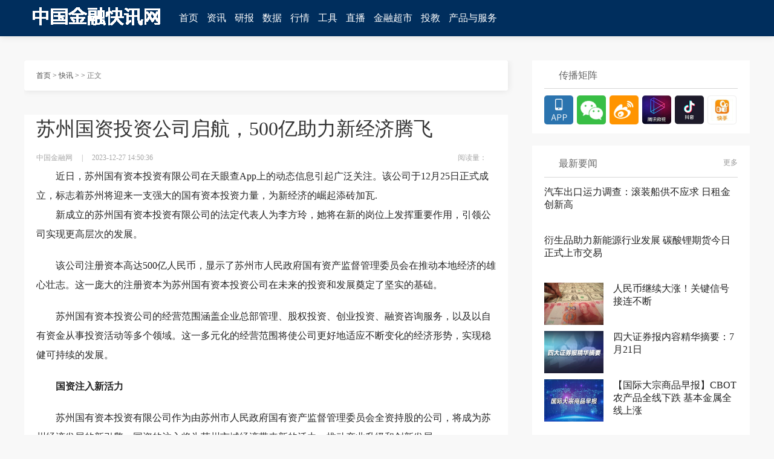

--- FILE ---
content_type: text/html
request_url: http://www.cngoldzone.com/knews/2023/1227/2069.html
body_size: 4592
content:
<!DOCTYPE html PUBLIC "-//W3C//DTD XHTML 1.0 Transitional//EN" "http://www.w3.org/TR/xhtml1/DTD/xhtml1-transitional.dtd">
<html xmlns="http://www.w3.org/1999/xhtml">
<head>
<meta http-equiv="Content-Type" content="text/html; charset=utf-8" />
<meta http-equiv="X-UA-Compatible" content="IE=7" />
<title>苏州国资投资公司启航，500亿助力新经济腾飞 - 快讯 - 中国金融快讯网</title>
<meta name="keywords" content="中国金融快讯网">
<meta name="description" content="　　近日，苏州国有资本投资有限公司在天眼查App上的动态信息引起广泛关注。该公司于12月25日正式成立，标志着苏州将迎来一支强大的国有资...">
<link rel="stylesheet" href="http://cngoldzone.com/statics/css/component.css" />
<link rel="stylesheet" href="http://cngoldzone.com/statics/css/detail.css" />
<link rel="stylesheet" href="http://cngoldzone.com/statics/css/jquery-modal/jquery.modal.min.css" />
<link rel="stylesheet" href="http://cngoldzone.com/statics/css/jquery-toast/jquery.toast.min.css" />
</head>
<body>
<div class="m-head-place">
</div>
<div class="m-head">
	<div class="m-head-wrap">
		<div class="ui-head">
			<div class="ui-head-logo">
				<a href="#"><img class="ui-cnfin-logo" src="http://cngoldzone.com/head_logo.png"></a>
			</div>
			<div class="ui-head-nav">
				<a href="#" data-channelnav="index" class="sensorsNav" data-senorscnl="1" data-senorsname="首页">首页</a>
				<a href="javascript:;" class="js-zx-hover" data-channel="zx" data-channelnav="zx">资讯</a>
				<a href="#" class="sensorsNav" data-senorscnl="1" data-senorsname="研报" data-channel="yb" data-channelnav="yb">研报</a>
				<a href="javascript:;" class="js-zx-hover" data-channel="sj" data-channelnav="sj">数据</a>
				<a href="javascript:;" class="js-zx-hover" data-channel="hq" data-channelnav="hq">行情</a>
				<a href="javascript:;" class="js-zx-hover" data-channel="fxgj" data-channelnav="fxgj">工具</a>
				<a href="#" class="js-zx-hover sensorsNav" data-senorscnl="1" data-senorsname="直播" data-channel="zb" data-channelnav="zb">直播</a>
				<a href="#" class="js-zx-hover sensorsNav" data-senorscnl="1" data-senorsname="金融超市" data-channel="jrcs" data-channelnav="jrcs">金融超市</a>
				<a href="#" class="js-zx-hover sensorsNav" data-senorscnl="1" data-senorsname="投教" data-channel="tj" data-channelnav="tj" target="_blank">投教</a>
				<a href="javascript:;" class="js-zx-hover" data-channel="cpfw" data-channelnav="cpfw">产品与服务</a>
			</div>
		</div>
	</div>

</div>

<div class="main">
<div class="detail_left">
    <div class="crumbs"> 
    <a href="http://cngoldzone.com/" target="_blank">首页</a><span> > </span> 
  <span class="js-sensors-chlname"><a href="http://www.cngoldzone.com/knews/">快讯</a> > </span>
<span> > </span>正文

    <div class="detail_subscribe" style="display:none;">
        <ul>
            <li class="cur"><i></i>已订阅</li>
            <li><i></i>订阅</li>
        </ul>
    </div>
    </div>
    <!--正文 S-->
    <div class="xhcj_content">
      <!--点赞收藏使用-->
<input type="hidden" value="2" class="js-tableid">
  <h1>苏州国资投资公司启航，500亿助力新经济腾飞</h1>
        <div class="xhcj_detail_time">
            <span>中国金融网</span><em>|</em><span>2023-12-27 14:50:36</span>    
            <div class="detail_tit_share clearFix">
            <div id="soshid"></div>
            <div class="datasetconfig" data-title="苏州国资投资公司启航，500亿助力新经济腾飞" data-sites="weixin,weibo"></div>
            <script>
                  sosh('.datasetconfig', {
                    sites: ['weixin,', 'weibo']
                  })
                </script>
            </div>
<div class="ui-pv-cont js-pv-cont">阅读量： <span></span></div>
        </div>
                <div class="xhcj_detail_main">　　近日，苏州国有资本投资有限公司在天眼查App上的动态信息引起广泛关注。该公司于12月25日正式成立，标志着苏州将迎来一支强大的国有资本投资力量，为新经济的崛起添砖加瓦.
<p>　　新成立的苏州国有资本投资有限公司的法定代表人为李方玲，她将在新的岗位上发挥重要作用，引领公司实现更高层次的发展。</p>
<p>　　该公司注册资本高达500亿人民币，显示了苏州市人民政府国有资产监督管理委员会在推动本地经济的雄心壮志。这一庞大的注册资本为苏州国有资本投资公司在未来的投资和发展奠定了坚实的基础。</p>
<p>　　苏州国有资本投资公司的经营范围涵盖企业总部管理、股权投资、创业投资、融资咨询服务，以及以自有资金从事投资活动等多个领域。这一多元化的经营范围将使公司更好地适应不断变化的经济形势，实现稳健可持续的发展。</p>
<p><strong>　　国资注入新活力</strong></p>
<p>　　苏州国有资本投资有限公司作为由苏州市人民政府国有资产监督管理委员会全资持股的公司，将成为苏州经济发展的新引擎。国资的注入将为苏州市域经济带来新的活力，推动产业升级和创新发展。</p>
<p><strong>　　支持新经济产业链</strong></p>
<p>　　该公司的成立将有助于支持新经济产业链的构建，推动科技创新和绿色发展。在当前经济结构转型的大背景下，苏州国有资本投资公司将发挥投资引导作用，为新兴产业和科技创新提供资金支持。</p>
<p>　　<strong>深度参与全球经济竞争</strong></p>
<p>　　苏州国有资本投资有限公司的设立意味着苏州将更深度地参与全球经济竞争。在国际化的趋势下，该公司将有望成为苏州企业走向国际市场的桥梁，推动本地经济更高水平的对外开放。</p>
<p><strong>　　苏州国有资本投资公司助力苏州经济腾飞</strong></p>
<p>　　苏州国有资本投资有限公司的成立是苏州经济发展的崭新篇章。注册资本的雄厚、经营范围的多元，将使其在未来发挥更为重要的角色。苏州国有资本投资公司的崛起将成为苏州经济腾飞的坚强支撑，为新时代苏州的繁荣发展贡献力量。</p>
            <div class="ui-share-wrap"><div class="xhcj_bottom_share">
                <div id="soshid"></div>
            <div class="datasetconfig" data-title="苏州国资投资公司启航，500亿助力新经济腾飞" data-sites="weixin,weibo"></div>
            <script>
                  sosh('.datasetconfig', {
                    sites: ['weixin,', 'weibo']
                  })
                </script>
            </div></div>
        </div>
    </div>
  <style>
.ui-detail-ads{ width:600px; height:300px; background-color:#fff; padding:0 100px 30px;}
</style>

<style type="text/css">
.xhcj_detail_main p[style*="center"],
.xhcj_detail_main table p {text-indent: 0 !important; margin-top: -0.5em;}
</style>
<!--处理图片 E-->
</div>
<div class="xhcj_right">

      <div class="adv-matrix">
<div class="xhcj_yc_title news-title commont-zbjz"><i></i>传播矩阵</div>
    <div class="matrix">
        <a href="javascript:;" class="js-right-cmjz shortcurNav fixed_app">
            <div class="right-wx-code hide"><img src="#" width="80" height="80"></div>
        </a>
        <a href="javascript:;" class="js-right-cmjz shortcurNav fixed_weixin">
            <div class="right-wx-code hide"><img src="#" width="80" height="80"></div>
        </a>
        <a href="#" target="_blank" class="shortcurNav fixed_weibo"></a>
        <a href="#" target="_blank" class="shortcurNav fixed_tengxun"></a>
        <a href="#" target="_blank" class="shortcurNav fixed_douyin"></a>
        <a href="#" target="_blank" class="shortcurNav fixed_kuaishou nomgr"></a>
    </div>
</div> 
      <div class="xhcj_news">
        <div class="xhcj_yc_title news-title"><i></i>最新要闻<a href="#" target="_blank">更多</a></div>
        <ul class="news_list">
          <li>
<a class="news-title" href="#" target="_blank">汽车出口运力调查：滚装船供不应求 日租金创新高</a>
<li>
<a class="news-title" href="#" target="_blank">衍生品助力新能源行业发展 碳酸锂期货今日正式上市交易 </a>
<li>
<a class="news_img" href="#" target="_blank"><img src="/upload/1.jpg"></a>
<a class="news_title" href="#" target="_blank">人民币继续大涨！关键信号接连不断</a>
</li>
<li>
<a class="news_img" href="#" target="_blank"><img src="/upload/2.jpg"></a>
<a class="news_title" href="#" target="_blank">四大证券报内容精华摘要：7月21日</a>
</li>
<li>
<a class="news_img" href="#" target="_blank"><img src="/upload/3.jpg"></a>
<a class="news_title" href="#" target="_blank">【国际大宗商品早报】CBOT农产品全线下跌 基本金属全线上涨</a>
</li>
        </ul>
      </div> 

      <div class="xhcj_news">
        <div class="xhcj_yc_title news-title"><i></i>热点专题<a href="#" target="_blank">更多</a></div>
        <ul class="hot_list">
          <li>
    <a class="hot-img" href="#" target="_blank"><img style="width:151px; height:100px;" src="/upload/4.jpg"></a>
    <a class="hot-title" href="#" target="_blank">中国汽车T10特别峰会</a>
</li>
<li>
    <a class="hot-img" href="#" target="_blank"><img style="width:151px; height:100px;" src="/upload/5.jpg"></a>
    <a class="hot-title" href="#" target="_blank">2023全球人工智能产品应用博览会</a>
</li>
<li>
    <a class="hot-img" href="#" target="_blank"><img style="width:151px; height:100px;" src="/upload/6.jpg"></a>
    <a class="hot-title" href="#" target="_blank">聚信心 向未来——第二届上市公司可持续发展官高峰论坛暨年度最佳奖项评选活动</a>
</li>

        </ul>
      </div>
    </div>
 <div>
 </div> 
</div>
<div class="xhzs-bottom">
    <div class="xhzs-footer">
      <p>
        <a href="#" target="_blank">中国金融快讯网官网</a>
        <a href="#" target="_blank">公司介绍</a>
        <a href="#" target="_blank">产品服务</a>
        <a href="#" target="_blank">联系我们</a>
        <a href="#" target="_blank">广告招商</a>
        <a href="#" target="_blank">版权声明</a>
        <a href="#" target="_blank">合作伙伴</a>
      </p>
      <div class="xhzs-footer-con">
        <div class="xhzs-footer-con-l">
          <h3>传媒矩阵</h3>
       <div class="xhzs-link">
          <ul>
            <li class="ui-cmjz-wx">
                <a href="javascript:;">中国金融快讯网App</a>
            </li>
            <li class="ui-cmjz-wx">
                <a href="javascript:;">微信</a>
            </li>
            <li><a href="#" target="_blank">微博</a></li>
            <li><a href="#" target="_blank">腾讯微视</a></li>
            <li><a href="#" target="_blank">抖音</a></li>
            <li><a href="#" target="_blank">快手</a></li>
            <li><a href="#" target="_blank">更多</a></li>
         </ul>
        </div>
        </div>
        <div class="xhzs-footer-con-r">
          <h3>友情链接</h3>
          <div class="xhzs-link">
            <a href="http://www.pbc.gov.cn/" target="_blank">中国人民银行</a>
            <a href="http://www.csrc.gov.cn/pub/newsite/" target="_blank">中国证监会</a>
            <a href="http://www.cbirc.gov.cn/cn/view/pages/index/index.html" target="_blank">中国银保监会</a>
            <a href="http://www.sse.com.cn/" target="_blank">上交所</a>
            <a href="http://www.szse.cn/" target="_blank">深交所</a>
            <!--<a href="http://www.chinaforex.com.cn/" target="_blank">中国外汇网</a>-->
            <a href="//www.imsilkroad.com/" target="_blank">新华丝路</a>
            <a href="//www.credit100.com/" target="_blank">新华信用</a>
            <a href="http://www.news.cn" target="_blank">新华网</a>
            <a href="//www.cankaoxiaoxi.com/" target="_blank">参考消息</a>
            <a href="https://www.shpgx.com/html/index.html" target="_blank">上海石油天然气交易中心</a>
            <a href="http://www.cs.com.cn/" target="_blank">中证报</a>
            <a href="https://www.cnstock.com/" target="_blank">上证报</a>
            <a href="http://jjckb.xinhuanet.com/" target="_blank">经参</a>
            <a href="http://www.banyuetan.org/" target="_blank">半月谈</a>
            <a href="http://lw.xinhuanet.com/index.htm" target="_blank">瞭望</a>
            <a href="http://www.xinhuanet.com/globe/globe.htm" target="_blank">环球</a>
            <a href="http://mrdx.xinhuanet.com/" target="_blank">每日电讯</a>
            <a href="http://www.xhtobacco.com/xinhua.do" target="_blank">新华烟草</a>
            <a href="http://www.cfbond.com/" target="_blank">中国财富网</a>
            <a href="https://www.creditchina.gov.cn/" target="_blank">信用中国网</a>
            <a href="http://www.ljzfin.com/" target="_blank">陆家嘴金融网</a>
          </div>
        </div>
      </div>
      <div class="xhzs-supervise">
        <div class="xhzs-supervise-img">
          <img src="/upload/baojing.png">
          <a href="http://www.bjjubao.org.cn/" target="_blank"><img src="/upload/hlw.png"></a>
          <a href="https://www.12377.cn/" target="_blank"><img src="/upload/wxb.png"></a>
        </div>
      </div>
      <div class="xhzs-footerBot">
      </div>
      <p class="xhzs-copy">中国金融快讯网 版权所有 Copyright © 2010 - 2023 http://cngoldzone.com All Rights Reserved.  未经授权 不得转载</p>
    </div>
  </div>
<!--footer E-->
</body>
</html>


--- FILE ---
content_type: text/css
request_url: http://cngoldzone.com/statics/css/component.css
body_size: 8736
content:
@charset "utf-8";

html,
body {
  width: 100%;
  height: 100%;
  font-family: "å¾®è½¯é›…é»‘";
}

input {
  outline: none;
}
body {
  background: #f8f8f8;
}
html,
body {
  margin: 0;
  padding: 0;
  list-style: none;
}

img {
  border: 0;
}

table {
  border-collapse: 0;
}

.clearb:after {
  display: block;
  font-size: 0;
  content: " ";
  clear: both;
  height: 0;
}

i {
  font-style: normal;
}

.clearb {
  zoom: 1;
}

.clear {
  clear: both;
}

a {
  outline: 0;
  color: #222;
}

a:focus {
  outline: none;
}

a:link {
  text-decoration: none;
}

a:visited {
  text-decoration: none;
}

a:hover {
  text-decoration: none;
  color: #cda949 !important;
}

a:active {
  text-decoration: none;
}

a em {
  font-style: normal;
}

.hide {
  display: none;
}

td {
  overflow: hidden;
}

.fl {
  float: left;
}

.fr {
  float: right;
}

.no_text {
  text-indent: -9999em;
}

img,
input,
select,
label {
  vertical-align: middle;
}

form,
input,
select {
  margin: 0;
  padding: 0;
}

html,
body,
h1,
h2,
h3,
h4,
h5,
h6,
hr,
p,
blockquote,
dl,
dt,
dd,
ul,
ol,
li,
pre,
form,
fieldset,
legend,
button,
input,
select,
textarea,
th,
td {
  list-style: none outside none;
  margin: 0;
  padding: 0;
}

/*åº•éƒ¨ S*/
.xhzs-bottom {
  width: 100%;
  height: 356px;
  background: #002e5d;
  margin-top: 100px;
  padding: 22px 0 30px 0;
}
.xhzs-bottom .xhzs-footer {
  width: 1200px;
  margin: 0 auto;
}
.xhzs-bottom .xhzs-footer p {
  text-align: center;
  color: #fff;
  font-size: 12px;
}
.xhzs-bottom .xhzs-footer p a {
  font-size: 14px;
  font-weight: 400;
  color: #ffffff;
  line-height: 20px;
  margin: 0 28px;
}
.xhzs-footerBot {
  text-align: center;
  font-size: 12px;
  font-weight: 400;
  color: #fff;
  line-height: 20px;
  margin-bottom: 15px;
  opacity: 0.49;
  position: relative;
}
.xhzs-footerBot i {
  display: block;
  width: 18px;
  height: 20px;
  background: url(../image/biaohui.png) no-repeat;
  position: absolute;
  top: 0;
  left: 99px;
}
.xhzs-footerBot span {
  margin: 0 9px;
}
.xhzs-footerBot span a {
  text-align: center;
  font-size: 12px;
  font-weight: 400;
  color: #fff;
  line-height: 17px;
  margin-bottom: 15px;
}
.xhzs-footer-con {
  width: 100%;
  overflow: hidden;
  margin-top: 46px;
}
.footer-logo {
  width: 100px;
  float: left;
  margin-left: 40px;
  text-align: center;
  margin-right: 28px;
  margin-top: 28px;
}
.footer-logo img {
  width: 80px;
  height: 80px;
}
.footer-logo p {
  margin-top: 11px;
  font-size: 14px;
  font-weight: 400;
  color: #fff;
  line-height: 20px;
}
.xhzs-footer-con-l {
  float: left;
  width: 360px;
}
.xhzs-footer-con-l h3 {
  font-size: 12px;
  font-weight: 400;
  color: #fff;
  line-height: 17px;
  margin-bottom: 18px;
}
.xhzs-footer-con-l li {
  float: left;
  width: auto;
  margin-right: 9px;
}
.xhzs-footer-con-r {
  float: right;
  margin-right: 21px;
  width: 591px;
}
.xhzs-footer-con-r h3 {
  font-size: 12px;
  font-weight: 400;
  color: #fff;
  line-height: 17px;
  margin-bottom: 18px;
}
.xhzs-link a {
  font-size: 12px;
  font-weight: 400;
  color: #fff;
  line-height: 20px;
  opacity: 0.74;
  margin-right: 8px;
  white-space: nowrap;
}
.xhzs-copy {
  opacity: 0.75;
}
.xhzs-link {
  margin-top: -6px;
}
.xhzs-supervise {
  width: 790px;
  margin: 0 auto 43px;
  overflow: hidden;
}
.xhzs-supervise-img {
  float: left;
}
.xhzs-supervise img {
  margin-right: 37px;
}
.xhzs-supervise-info {
  float: right;
}
.xhzs-supervise-info p {
  text-align: left !important;
  font-size: 12px;
  font-weight: 400;
  color: #fff;
  line-height: 16px;
  margin-top: 7px;
}

/*æ­£åœ¨ç›´æ’­ S*/
.xhcj_right {
  width: 360px;
  float: right;
}
.xhcj_zhibo {
  width: 320px;
  height: auto;
  padding: 20px;
  background: #fff;
}
.xhcj_yc_title i {
  width: 16px;
  height: 16px;
  display: block;
  background: url(../image/zhibo.png) no-repeat;
  float: left;
  margin-right: 8px;
  margin-top: 3px;
}
.xhcj_zhibo .video_box .video_box_img {
  width: 320px;
  height: 176px;
  border-radius: 8px;
  position: relative;
}
.xhcj_zhibo .video_box .video_box_img .icon_play {
  position: absolute;
  width: 35px;
  height: 35px;
  display: block;
  background: url(../image/play.png) no-repeat;
  top: 71px;
  left: 143px;
}
.xhcj_zhibo .video_box .video_box_img img {
  border-radius: 8px;
  width: 100%;
  height: 100%;
}
.xhcj_zhibo .video_box_title {
  font-weight: bold;
  color: #333333;
  margin-top: 15px;
  margin-bottom: 11px;
}
.xhcj_zhibo .video_box_title a {
  line-height: 24px;
  font-size: 16px;
}
.xhcj_zhibo .video_box_summary {
  font-size: 14px;
  font-weight: bold;
  color: #999999;
  line-height: 22px;
}
/*æ­£åœ¨ç›´æ’­ E*/
.xhcj_yc_title {
  font-size: 16px;
  font-weight: 500;
  color: #666666;
  margin-bottom: 11px;
}
.xhcj_yc_title a {
  font-size: 12px;
  color: #999;
  float: right;
}
/*æ–°åŽæŒ‡æ•°åˆ†ç±» S*/
.xhcj_xhzs_fenlei {
  width: 360px;
  height: 120px;
  background: url(../image/youce_xhzs_bg.png) no-repeat;
  margin: 40px 0;
}
.xhcj_xhzs_fenlei ul li {
  float: left;
  line-height: 32px;
  width: 68px;
  font-weight: bold;
  margin-top: 27px;
  position: relative;
  margin-left: 21px;
}
.xhcj_xhzs_fenlei ul li a {
  font-size: 24px;
  font-family: "å¾®è½¯é›…é»‘";
  color: #fff;
  display: block;
  width: 100%;
  height: 100%;
}
.xhcj_xhzs_fenlei ul li a:hover {
  color: #cda949 !important;
}
.xhcj_xhzs_fenlei ul li em {
  font-style: normal;
  font-size: 24px;
  height: 58px;
  width: 1px;
  background: #fff;
  display: block;
  float: right;
  opacity: 0.25;
  position: absolute;
  right: 0;
  top: 8px;
}
/*æ–°åŽæŒ‡æ•°åˆ†ç±» E*/
/*çƒ­ç‚¹ä¸“é¢˜ S*/
.xhcj_rdzt {
  width: 320px;
  height: 351px;
  background: #fff;
  padding: 20px;
  margin-bottom: 40px;
  margin-top: 40px;
}
.xhcj_rdzt .xhcj_yc_title i {
  background: url(../image/zhuanti.png) no-repeat;
}
.xhcj_rdzt ul {
  padding-top: 20px;
  border-top: 1px solid #d8d8d8;
  overflow: hidden;
}
.xhcj_rdzt ul li {
  width: 100%;
  height: 100px;
}
.xhcj_rdzt ul li.hot {
  background: #f8f8f8;
}
.xhcj_rdzt ul li .rdzt_img {
  width: 160px;
  height: 100px;
  float: left;
  margin-right: 10px;
  overflow: hidden;
}
.xhcj_rdzt ul li .rdzt_img img {
  width: 100%;
  height: 100%;
  transition: all 1s ease 0s;
}
.xhcj_rdzt ul li .rdzt_img:hover img {
  transform: scale(1.1);
  -webkit-transform: scale(1.1);
  width: 100%;
  vertical-align: top;
  transition: 1s;
  -moz-transition: 1s;
  -webkit-transition: 1s;
  -o-transition: 1s;
  opacity: 1;
}
.xhcj_rdzt ul li h3 {
  font-size: 16px;
  font-weight: 400;
  color: #666666;
  line-height: 22px;
  margin-top: 10px;
  float: left;
  width: 140px;
}
.xhcj_rdzt ul li h3:hover {
  color: #cda949 !important;
}
/*çƒ­ç‚¹ä¸“é¢˜ E*/
.ad {
  margin-bottom: 40px;
}
/*åˆ†æžå·¥å…· S*/
.xhcj_fxgj {
  margin: 40px 0;
  overflow: hidden;
  width: 360px;
  background: url(../image/fxgj_bg.png) no-repeat;
  background-size: cover;
}
.xhcj_fxgj ul li {
  margin: 0 40px;
  width: 280px;
  height: 84px;
  float: left;
  line-height: 84px;
  border-bottom: 1px dotted #6a7fb9;
}
.xhcj_fxgj ul li:last-child {
  border-bottom: none;
}
.xhcj_fxgj ul li a {
  font-size: 20px;
  font-family: MicrosoftYaHei;
  color: #fff;
  line-height: 20px;
}
.xhcj_fxgj ul li i {
  margin-top: 21px;
  margin-right: 40px;
  margin-left: 16px;
  float: left;
  display: block;
}
.xhcj_fxgj ul li i.icon1 {
  width: 42px;
  height: 42px;
  background: url(../image/lh_icon.png) no-repeat;
}
.xhcj_fxgj ul li i.icon2 {
  width: 42px;
  height: 42px;
  background: url(../image/tzpt_icon.png) no-repeat;
}
.xhcj_fxgj ul li i.icon3 {
  width: 36px;
  height: 36px;
  background: url(../image/lhzs_icon.png) no-repeat;
}
.xhcj_fxgj ul li i.icon4 {
  width: 42px;
  height: 43px;
  background: url(../image/start_icon.png) no-repeat;
}
.xhcj_fxgj ul li i.icon5 {
  width: 41px;
  height: 38px;
  background: url(../image/ybjb_icon.png) no-repeat;
}
.xhcj_fxgj ul li i.icon6 {
  width: 40px;
  height: 43px;
  background: url(../image/kscb_icon.png) no-repeat;
}
.xhcj_fxgj ul li i.icon7 {
  width: 38px;
  height: 39px;
  background: url(../image/xfqdt_icon.png) no-repeat;
}

/*åˆ†æžå·¥å…· E*/
/*æ–°åŽæŒ‡æ•° S*/
.xhcj_xhzs {
  width: 320px;
  /* height:539px; */
  height: 480px;
  background: #fff;
  padding: 20px;
  margin-bottom: 40px;
}
.xhcj_xhzs .xhcj_yc_title i {
  background: url(../image/zhishu.png) no-repeat;
}
.xhcj_xhzs ul {
  padding-top: 20px;
  border-top: 1px solid #d8d8d8;
  overflow: hidden;
}
.xhcj_xhzs ul li {
  width: 145px;
  height: 120px;
  float: left;
  margin-left: 9px;
  text-align: left;
  margin-bottom: 25px;
}

.item_index_num {
  height: 50px;
}

.xhcj_xhzs ul li .item_index_num_title {
  font-size: 14px;
  font-weight: 400;
  color: #262626;
  margin-bottom: 20px;
}
.xhcj_xhzs ul li .item_index_num b {
  font-size: 20px;
  font-weight: bold;
  color: #262626;
}
.xhcj_xhzs ul li .item_index_num span {
  font-size: 14px;
  font-weight: 500;
  color: #262626;
}
.xhcj_xhzs ul li .item_index_num_img img {
  width: 110px;
}
.xhcj_xhzs ul li .item_index_num_img {
  font-size: 12px;
  color: #a7a7a7;
  margin-top: 5px;
}
.xhcj_xhzs ul li.up .item_index_num b,
.xhcj_xhzs ul li.up .item_index_num span {
  color: #dd2200;
}
.xhcj_xhzs ul li.down .item_index_num b,
.xhcj_xhzs ul li.down .item_index_num span {
  color: #009933;
}
.item_index_num_info {
  font-size: 12px;
  font-weight: 400;
  color: #a7a7a7;
  line-height: 18px;
  margin-top: 12px;
}
/*æ–°åŽæŒ‡æ•° E*/
/*çŸ¥åä¸“æ  S*/
.xhcj_zmzl {
  width: 320px;
  height: 669px;
  padding: 20px;
  background: #fff;
  margin-bottom: 40px;
}
.xhcj_zmzl .xhcj_yc_title i {
  background: url(../image/zhuanlan.png) no-repeat;
}
.xhcj_zmzl ul {
  padding-top: 20px;
  border-top: 1px solid #d8d8d8;
  overflow: hidden;
}
.xhcj_zmzl ul li {
  width: 100px;
  height: 200px;
  background: #f8f8f8;
  float: left;
  margin-right: 10px;
  overflow: hidden;
  margin-bottom: 10px;
}
.xhcj_zmzl ul li .video_box_img {
  width: 100px;
  height: 100px;
  overflow: hidden;
}
.xhcj_zmzl ul li .video_box_img img {
  width: 100%;
  height: 100%;
}
.xhcj_zmzl ul li .video_box_img:hover img {
  transform: scale(1.1);
  -webkit-transform: scale(1.1);
  width: 100%;
  vertical-align: top;
  transition: 1s;
  -moz-transition: 1s;
  -webkit-transition: 1s;
  -o-transition: 1s;
  opacity: 1;
}

.xhcj_zmzl ul li .video_box_title {
  font-size: 18px;
  font-weight: 400;
  color: #333333;
  line-height: 26px;
  text-align: center;
  margin: 10px 0;
}
.xhcj_zmzl ul li:nth-child(3n) {
  margin-right: 0;
}
.xhcj_zmzl ul li .video_box_infor {
  font-size: 12px;
  font-weight: 400;
  color: #666666;
  line-height: 18px;
  padding: 0 5px;
}
/*çŸ¥åä¸“æ  E*/
/*æ»šåŠ¨æ–°é—» S*/
#up_zzjs {
  width: 318px;
  height: 38px;
  line-height: 38px;
  overflow: hidden;
  border-radius: 3px;
  border: 1px solid #d8d8d8;
  margin: 40px 0;
  background: #fff;
  padding: 0 20px;
}
#up_zzjs #up_li {
  list-style-type: none;
  margin: 0;
  padding: 0;
}
#up_zzjs #up_li a {
  font-size: 14px;
  line-height: 38px;
  width: 360px;
  display: block;
  font-family: "å¾®è½¯é›…é»‘";
  color: #333;
  height: 38px;
  width: 100%;
}
#up_zzjs #up_li img {
  width: 25px;
  height: 19px;
  display: block;
  float: left;
  margin-top: 10px;
  margin-right: 10px;
}

#up_zzjs #up_li em {
  width: 9px;
  height: 11px;
  display: block;
  float: right;
  margin-top: 14px;
  margin-right: 20px;
}
#up_zzjs #up_li em.up {
  background: url(../image/up.png) no-repeat;
}
#up_zzjs #up_li em.down {
  background: url(../image/down.png) no-repeat;
}
#up_zzjs #up_li a span {
  margin-left: 35px;
}
/*æ»šåŠ¨æ–°é—» E*/
.search {
  margin-bottom: 40px;
}
/*èµ„è®¯æŽ’è¡Œ S*/
.xhcj_zxph .xhcj_yc_title i {
  background: url(../image/zxph_icon.png) no-repeat;
}
.xhcj_zxph {
  width: 320px;
  padding: 20px;
  background: #fff;
  margin-bottom: 40px;
}
.xhcj_zxph ul {
  padding-top: 15px;
  overflow: hidden;
  border-top: 1px solid #d8d8d8;
}
.xhcj_zxph ul li {
  margin-top: 5px;
  font-size: 14px;
  color: #333;
  overflow: hidden;
}
.xhcj_zxph ul li em {
  font-style: normal;
  width: 16px;
  height: 16px;
  display: block;
  background: #b3b3b3;
  color: #fff;
  border-radius: 3px;
  float: left;
  margin-top: 4px;
  line-height: 16px;
  text-align: center;
  font-size: 10px;
  margin-right: 12px;
}
.xhcj_zxph ul li a{
  display: block;
  float: right;
  width: 290px;
  line-height: 20px;
}
.xhcj_zxph ul li em.hot1 {
  background: #c9464f;
}
.xhcj_zxph ul li em.hot2 {
  background: #ec7439;
}
.xhcj_zxph ul li em.hot3 {
  background: #cda949;
}
/*èµ„è®¯æŽ’è¡Œ E*/

/*è´¢ç»é—¨æˆ·å¯¼èˆª*/
.m-head {
  position: relative;
  width: 100%;
  height: 60px;
  min-width: 1200px;
}
.m-head-wrap {
  height: 60px;
  background: #002e5d;
  box-shadow: 0px 0px 12px 0px rgba(0, 0, 0, 0.12);
}
.ui-head {
  position: relative;
  width: 1200px;
  margin: 0 auto;
  line-height: 60px;
  height: 60px;
}
.ui-cnfin-logo{
  width: 246px;
  height: 50px;
}
.ui-head-unit {
  position: absolute;
  left: -140px;
  top: 0;
  line-height: 60px;
  font-size: 14px;
  color: #fff;
}
.ui-head-logo,
.ui-head-nav,
.ui-head-search {
  float: left;
}
.ui-head-search {
  position: relative;
}
.ui-search-btns {
  position: absolute;
  left: 0;
  top: 16px;
  width: 40px;
  height: 32px;
  background: url(../image/head_search.png) center center no-repeat;
  z-index: 1;
  cursor: pointer;
}
.ui-head-login {
  float: right;
}
.ui-head-nav {
  margin-right: 10px;
  margin-left: 10px;
}
.ui-head-nav a {
  display: inline-block;
  margin-right: 10px;
  font-size: 16px;
  font-weight: 400;
  color: #fff;
  line-height: 60px;
  vertical-align: top;
}
.ui-head-nav a:hover {
  color: #cda949;
  background: url("../image/nav_hover.png") bottom center no-repeat;
}
.ui-head-nav .on {
  color: #cda949;
  background: url("../image/nav_hover.png") bottom center no-repeat;
}
.ui-head-nav .nav_cur {
  color: #cda949;
  background: url("../image/nav_hover.png") bottom center no-repeat;
}
.ui-search-btn {
  width: 180px;
  height: 32px;
  line-height: 32px;
  padding-left: 40px;
  border: none;
  border-radius: 3px;
  opacity: 0.9;
  font-size: 12px;
  color: rgba(153, 153, 153, 1);
  background: #fff;
}
.ui-login-btn {
  padding-left: 25px;
  font-size: 14px;
  font-weight: 400;
  color: #fff;
  background: url("../image/head_login.png") center left no-repeat;
  cursor: pointer;
}
.ui-login-btn a {
  color: #fff;
}

.ui-head-user {
  position: relative;
  display: none;
  float: right;
  cursor: pointer;
  width: 84px;
}
.ui-user-img {
  padding-left: 25px;
  font-size: 14px;
  font-weight: 400;
  color: #fff;
  background: url(../image/head_login.png) center left no-repeat;
  cursor: pointer;
  width: 59px;
  height: 60px;
  white-space: nowrap;
  text-overflow: ellipsis;
  overflow: hidden;
  -webkit-box-orient: vertical;
  -webkit-line-clamp: 1;
}
.ui-head-user .avatar {
  width: 38px;
  height: 38px;
  border-radius: 50px;
  word-break: keep-all;
}

.ui-user-options {
  display: none;
  position: absolute;
  width: 112px;
  right: 10px;
  top: 63px;
  font-size: 14px;
  color: #666666;
  z-index: 122;
}

.ui-options-point {
  width: 0;
  height: 0;
  border-width: 0 6px 8px 6px;
  border-style: solid;
  border-color: transparent transparent white;
  position: relative;
  margin: 0 auto;
}

.ui-options-box {
  box-shadow: 0px 0px 5px #b9b9b9;
  background-color: #fff;
}

.ui-box-item {
  padding: 0px 28px;
  border-bottom: 1px solid #e2e2e2;
  line-height: 40px;
}

.ui-box-item a {
  font-size: 14px;
  color: #666666;
}

.m-head-tagcls {
  position: absolute;
  top: 60px;
  display: none;
  width: 100%;
  background: rgba(255, 255, 255, 1);
  box-shadow: 0px 0px 12px 0px rgba(0, 0, 0, 0.25);
  border-radius: 3px;
  z-index: 999;
}
.ui-tagcls {
  width: 1200px;
  margin: 0 auto;
  padding: 30px 0;
  overflow: hidden;
}
.ui-tagcls-wrap {
  width: 1240px;
  overflow: hidden;
}
.ui-tagcls-item {
  width: 580px;
  float: left;
  margin-right: 40px;
}
.ui-tagcls-item h3 {
  height: 22px;
  padding-bottom: 12px;
  margin-bottom: 12px;
  border-bottom: 1px solid #f0f0f0;
  font-size: 16px;
  font-weight: 500;
  color: #cda949;
  line-height: 22px;
}
.ui-tagcls-item-tag li {
  width: 125px;
  float: left;
  margin-right: 20px;
  margin-bottom: 12px;
  cursor: pointer;
}
/*è¯¦æƒ…é¡µäºŒç»´ç */
.erweima {
  width: 52px;
  height: 52px;
  background: url(../image/erweima.png) no-repeat;
  position: fixed;
  right: 13px;
  bottom: 50px;
  cursor: pointer;
}
.erweima:hover .shortcurNav_img {
  display: block;
  cursor: pointer;
}
#qrcode {
  margin: 5px;
}
.shortcurNav_img {
  display: none;
  width: 106px;
  height: 106px;
  background: #fff;
  position: absolute;
  right: 60px;
  bottom: -30px;
}
[v-cloak] {
  display: none;
}

/*å³ä¾§fixed S*/
.common_fixed {
  position: fixed;
  width: 52px;
  right: 13px;
  height: auto;
  bottom: 20px;
  display: none;
  z-index: 100;
}
.common_fixed ul li {
  margin-bottom: 4px;
}
.common_fixed .fixed_erweima {
  position: relative;
}
.common_fixed .ui-app a {
  background: url(../image/APP.png) no-repeat;
}

.common_fixed .fixed_erweima .shortcurNavAPP {
  width: 85px;
  height: 85px;
  padding: 12px 11px 11px 12px;
  border-radius: 5px;
  border: 1px solid rgba(222, 222, 222, 1);
  background: rgba(255, 255, 255, 1);
  position: absolute;
  top: 0;
  right: 53px;
  display: none;
}
.common_fixed .shortcurNav {
  width: 52px;
  height: 52px;
  display: block;
}
.common_fixed .fixed_zxkf {
  background: url(../image/zxkf.png) no-repeat;
}
.common_fixed .fixed_weixin {
  background: url(../image/weixin_icon.png) no-repeat;
}
.common_fixed .fixed_weibo {
  background: url(../image/weibo_icon.png) no-repeat;
}
.common_fixed .fixed_tengxun {
  background: url(../image/tengxun.png) no-repeat;
}
.common_fixed .fixed_douyin {
  background: url(../image/douyin.png) no-repeat;
}
.common_fixed .fixed_kuaishou {
  background: url(../image/kuaishou.png) no-repeat;
}
.common_fixed .fixed_zhuanye {
  background: url(../image/zhuanye.png) no-repeat;
}
.common_fixed .fixed_top {
  background: url(../image/back.png) no-repeat;
}

/*å³ä¾§fixed E*/

/* æ»šåŠ¨åŠ è½½æ›´å¤š */
.load_more,
.loading {
  color: #666;
  cursor: pointer;
  font-size: 15px;
  margin: 10px;
  padding: 10px;
  text-align: center;
  display: none;
}

.detail_subscribe li {
  float: left;
  margin-left: 24px;
  font-size: 14px;
  font-weight: 300;
  color: #666666;
  cursor: pointer;
}

.detail_subscribe li i {
  width: 12px;
  height: 12px;
  display: block;
  background: url(../image/dingyue.png) no-repeat;
  float: left;
  margin-right: 10px;
  margin-top: 15px;
}

.detail_subscribe li.cur {
  color: #c0c0c0;
}

.detail_subscribe li.cur i {
  background: url(../image/dingyue_cur.png) no-repeat;
}

/* modal */
.modal {
  max-width: 600px;
  padding: 0;
}
.modal-content {
  position: relative;
  display: -ms-flexbox;
  display: flex;
  -ms-flex-direction: column;
  flex-direction: column;
  width: 100%;
  pointer-events: auto;
  background-color: #fff;
  background-clip: padding-box;
  border: 1px solid rgba(0, 0, 0, 0.2);
  border-radius: 0.3rem;
  outline: 0;
}
.modal-header {
  display: -ms-flexbox;
  display: flex;
  -ms-flex-align: start;
  align-items: flex-start;
  -ms-flex-pack: justify;
  justify-content: space-between;
  padding: 1rem 1rem;
  border-bottom: 1px solid #dee2e6;
  border-top-left-radius: 0.3rem;
  border-top-right-radius: 0.3rem;
}
.modal-title {
  margin-bottom: 0;
  line-height: 1.5;
}
.modal-body {
  position: relative;
  -ms-flex: 1 1 auto;
  flex: 1 1 auto;
  padding: 1rem;
}
.card {
  position: relative;
  display: -ms-flexbox;
  display: flex;
  -ms-flex-direction: column;
  flex-direction: column;
  min-width: 0;
  word-wrap: break-word;
  background-color: #fff;
  background-clip: border-box;
  border: 1px solid rgba(0, 0, 0, 0.125);
  border-radius: 0.25rem;
  border: none;
}
.card-body {
  -ms-flex: 1 1 auto;
  flex: 1 1 auto;
  padding: 1.25rem;
}
.d-flex {
  display: -ms-flexbox !important;
  display: flex !important;
}
.w-100 {
  width: 100% !important;
}
.abc {
  display: -webkit-box;
  display: -ms-flexbox;
  display: flex;
  -webkit-box-pack: justify;
  -ms-flex-pack: justify;
  justify-content: space-between;
}
.img-fluid {
  max-width: 100%;
  height: auto;
}
.ml-3,
.mx-3 {
  margin-left: 1rem !important;
}
.flex-grow-1 {
  -ms-flex-positive: 1 !important;
  flex-grow: 1 !important;
}
.pb-2,
.py-2 {
  padding-bottom: 0.5rem !important;
}
.f15 {
  font-size: 15px !important;
}
.myfont {
  margin-bottom: 0;
}
.desp {
  overflow: hidden;
  text-overflow: ellipsis;
  margin-bottom: 22px;
  white-space: nowrap;
  font-size: 13px;
  height: 30px;
  max-width: 400px;
  font-family: PingFangSC-Regular;
  font-weight: 400;
  color: #8590a6;
  line-height: 30px;
}
.float-left {
  float: left !important;
}
.mb-0,
.my-0 {
  margin-bottom: 0 !important;
}
.text-black-50 {
  color: rgba(0, 0, 0, 0.5) !important;
}
.f14 {
  font-size: 14px !important;
}
.float-right {
  float: right !important;
}
.text-secondary {
  color: #6c757d !important;
}
.f22 {
  font-size: 22px !important;
}
.f16 {
  font-size: 16px !important;
}
.mcur {
  line-height: 18px;
}
.mb-2,
.my-2 {
  margin-bottom: 0.5rem !important;
}
.text-center {
  text-align: center !important;
  padding: 10px;
}
.btn {
  display: inline-block;
  font-weight: 400;
  color: #212529;
  text-align: center;
  vertical-align: middle;
  -webkit-user-select: none;
  -moz-user-select: none;
  -ms-user-select: none;
  user-select: none;
  background-color: transparent;
  border: 1px solid transparent;
  padding: 0.375rem 0.75rem;
  font-size: 1rem;
  line-height: 1.5;
  border-radius: 0.25rem;
  transition: color 0.15s ease-in-out, background-color 0.15s ease-in-out,
    border-color 0.15s ease-in-out, box-shadow 0.15s ease-in-out;
}
[type="button"]:not(:disabled),
[type="reset"]:not(:disabled),
[type="submit"]:not(:disabled),
button:not(:disabled) {
  cursor: pointer;
}
.btn.focus,
.btn:focus {
  outline: 0;
  box-shadow: 0 0 0 0.2rem rgba(0, 123, 255, 0.25);
}
.mr-5,
.mx-5 {
  margin-right: 3rem !important;
}
.card-body .btn {
  background: #fff;
  border-radius: 2px;
  border: 1px solid #d9d9d9;
}
.checkpay {
  border-color: #208eff !important;
  background: url([data-uri])
    no-repeat 100% 0 !important;
  background-size: 21px 20px !important;
}
.mr-2,
.mx-2 {
  margin-right: 0.5rem !important;
}

/* ç”¨æˆ·ç™»å½• modal */
.modal .to-login-btn {
  border: 1px solid #001348;
  padding: 5px 10px;
  border-radius: 5px;
  background-color: #010c90;
  color: #fff;
}

/* å…¨ç«™é¢åŒ…å±‘*/
.ui-zxlist-crumb {
  padding: 0 12px;
  margin-bottom: 20px;
  height: 40px;
  line-height: 40px;
  background: rgba(255, 255, 255, 1);
  border-radius: 3px;
  overflow: hidden;
}

.ui-crumb-path,
.ui-crumb-path a {
  font-size: 12px;
  font-weight: 300;
  color: rgba(72, 72, 72, 1);
}

.ui-crumb-path span {
  color: #2b74af;
}

.ui-crumb-path em {
  padding: 0 5px;
  font-style: normal;
}

/*è¯¦æƒ…é¡µåˆ†äº«æ ·å¼*/
.jsmodern-share {
  display: none;
  position: fixed;
  top: 50%;
  left: 50%;
  width: 300px;
  height: 335px;
  z-index: 999999;
  background: #fff;
  border: #ddd solid 1px;
  border-radius: 10px;
  box-shadow: #ddd 0 0 20px;
  overflow: hidden;
  -webkit-transform: translate(-50%, -50%);
  -ms-transform: translate(-50%, -50%);
  transform: translate(-50%, -50%);
}

.jsmodern-share p {
  display: block;
  height: 20px;
  text-align: center;
  font-size: 18px;
  margin: 15px 0 20px 0;
}

.jsmodern-share div {
  width: 260px;
  height: 260px;
  margin: 0 auto !important;
}

.jsmodern-share b {
  position: absolute;
  width: 20px;
  height: 20px;
  background: url([data-uri]);
  right: 4px;
  top: 4px;
  cursor: pointer;
  color: #ccc;
  opacity: 0.1;
  transition: 0.1s;
}

/* é‡å†™ layui date ç»„ä»¶æ ·å¼ */
.layui-laydate-header i.laydate-prev-y,
.layui-laydate-header i.laydate-next-y {
  display: none;
}

/* å…¨ç«™æŽ¥å£è¯·æ±‚æ•°æ®æŒ‰é’®æ ·å¼ */
.ui-data-loading {
  width: 30px;
  height: 30px;
  margin: 0 auto;
}
.ui-data-loading img {
  width: 30px;
  height: 30px;
}
.ui-data-more,
.ui-data-all,
.ui-data-no {
  text-align: center;
}
.ui-data-more {
  cursor: pointer;
}

.ui-cmjz-wx {
  position: relative;
}
.cmjz-wx-code {
  position: absolute;
  left: 0px;
  top: 25px;
}
.cmjz-wx-code img{
  max-width: none;
}
.right-wx-code{
  position: absolute;
  left: 0px;
  top: 48px;
}
.right-wx-code img{
  max-width: none;
}

/*20210714 æ–°å¢žå…¨ç«™å³ä¾§æ ç›®*/
.adver_img {
  width: 360px;
  height: 80px;
  margin-top: 39px;
}
.xhcj_news {
  width: 320px;
  padding: 20px;
  background: #fff;
  margin-bottom: 47px;
}
.news_list {
  padding-top: 14px;
  border-top: 1px solid #d8d8d8;
}
.news_list li {
  height: 70px;
  margin-bottom: 10px;
}
.news_img {
  display: block;
  width: 98px;
  height: 70px;
  float: left;
}
.news_img img {
  width: 100%;
  height: 100%;
}
.news_title {
  width: 206px;
  height: 70px;
  display: block;
  margin-left: 16px;
  float: right;
}
.news_title a {
  float: right;
  font-size: 14px;
  color: #666666;
  line-height: 24px;
}
.news-content {
  font-size: 14px;
  color: #666666;
  line-height: 24px;
}
.hot_list {
  height: 300px;
  padding-top: 14px;
  border-top: 1px solid #d8d8d8;
}
.hot_list li {
  height: 100px;
  display: flex;
}
.hot-img {
  width: 160px;
  height: 100px;
  display: block;
  float: left;
}
.hot-title {
  width: 140px;
  height: 88px;
  margin-left: 10px;
  padding: 4px;
  display: block;
  float: right;
}
.hot-title a {
  font-size: 16px;
  color: #666666;
  line-height: 22px;
}
.adv-matrix{
  width: 320px;
  padding: 15px 20px;
  margin-bottom: 20px;
  background-color: #FFF;
}
.commont-zbjz{
  padding-bottom: 10px;
  border-bottom: 1px solid #d8d8d8;
}
.commont-zbjz i {
  width: 16px;
  height: 16px;
  display: block;
  background: url(../../static/image/advertising/icon1.png) no-repeat;
  background-size: cover;
  margin-right: 8px;
}
.matrix {
  height: 48px;
}
.matrix a{
  float: left;
  margin-right: 6px;
}
.matrix .nomgr{
  margin-right: 0;
}
.matrix
.shortcurNav {
  display: block;
  width: 48px;
  height: 48px;
  background-size: cover;
}
.fixed_app {
  background-image: url(../image/advertising/app.png);
}
.fixed_weixin {
  background-image: url(../image/advertising/weixin.png);
}
.fixed_weibo {
  background-image: url(../image/advertising/weibo.png);
}
.fixed_tengxun {
  background-image: url(../image/advertising/tengxun.png);
}
.fixed_douyin {
  background-image: url(../image/advertising/douyin.png);
}
.fixed_kuaishou {
  background-image: url(../image/advertising/kuaishou.png);
}

.adv-title {
  width: 320px;
  height: 22px;
  margin: 0 auto 11px auto;
  font-size: 16px;
  font-weight: 500;
  color: #666666;
  line-height: 22px;
  padding-bottom: 4px;
  border-bottom: 1px solid #d8d8d8;
  display: flex;
  align-items: center;
}

.hot-event img {
  width: 360px;
  height: 200px;
}

.adv-top {
  margin-bottom: 32px;
}
.js-right-cmjz {
  position: relative;
}
.m-concontainer-100{
  width: 100%;
  overflow: hidden;
}
.m-concontainer-990{
  width: 990px;
  margin: 0 auto;
}
.m-concontainer-1200{
  width: 1200px;
  margin: 0 auto;
}


--- FILE ---
content_type: text/css
request_url: http://cngoldzone.com/statics/css/detail.css
body_size: 3157
content:
@charset "utf-8";

/* CSS Document */
img {
  max-width: 100%;
}

.main {
  width: 1200px;
  margin: 40px auto 0;
  overflow: hidden;
}

.detail_left {
  width: 800px;
  float: left;
}

.crumbs {
  box-sizing: border-box;
  width: 100%;
  height: 50px;
  line-height: 50px;
  padding: 0 20px;
  margin-bottom: 30px;
  background: rgba(255, 255, 255, 1);
  box-shadow: 0px 0px 12px 0px rgba(0, 0, 0, 0.1);
  border-radius: 3px;
  font-size: 12px;
  font-weight: 300;
  color: rgba(120, 120, 120, 1);
}

.crumbs a,
.crumbs span {
  color: #484848;
}

.detail_subscribe {
  float: right;
}

.detail_subscribe li {
  float: left;
  margin-left: 24px;
  font-size: 14px;
  font-weight: 300;
  color: #666666;
}

.detail_subscribe li i {
  width: 12px;
  height: 12px;
  display: block;
  background: url(../image/dingyue.png) no-repeat;
  float: left;
  margin-right: 10px;
  margin-top: 15px;
}

.detail_subscribe li.cur {
  color: #c0c0c0;
}

.detail_subscribe li.cur i {
  background: url(../image/dingyue_cur.png) no-repeat;
}

/*æ­£æ–‡ S*/
.xhcj_content {
  width: 760px;
  padding: 0 20px 30px;
  background: #fff;
  position: relative;
}

.xhcj_content h1 {
  font-size: 32px;
  font-weight: 400;
  color: #333333;
  line-height: 46px;
  margin-top: 40px;
  margin-bottom: 10px;
}

.xhcj_content .xhcj_detail_time {
  font-size: 12px;
  font-weight: 400;
  color: #a7a7a7;
  line-height: 30px;
  height: 30px;
}

.xhcj_content .xhcj_detail_time em {
  font-style: normal;
  padding: 0 15px;
}

.xhcj_detail_main {
  font-size: 16px;
  font-weight: 400;
  color: #262626;
  line-height: 2em;
}

.xhcj_content .xhcj_summary {
  width: 720px;
  background: #f8f8f8;
  font-size: 14px;
  font-weight: 400;
  color: #666666;
  line-height: 26px;
  padding: 24px 20px;
  height: 52px;
  margin: 28px 0;
}

.xhcj_detail_main p {
  margin-bottom: 20px;
}

.detail_tit_share {
  float: right;
  display: none;
}
.ui-share-wrap{
  display: none;
}
.xhcj_detail_main p.p_image {
  width: 100%;
  max-width: 100%;
  text-align: center;
}

.xhcj_bottom_share {
  height: 30px;
  float: right;
}

.xhcj_detail_main .xhcj_statement {
  font-size: 12px;
  font-weight: 400;
  color: #a7a7a7;
  line-height: 16px;
  margin-bottom: 27px;
}

/*æ­£æ–‡ E*/
/*ä»˜è´¹ S*/
.detail_pay {
  position: absolute;
  background: linear-gradient(
    180deg,
    rgba(255, 255, 255, 0) 0%,
    rgba(255, 255, 255, 0.89) 52%,
    rgba(255, 255, 255, 1) 100%
  );
  width: 100%;
  height: 320px;
  bottom: 0;
  left: 0;
}

.detail_pay .pay_explain {
  position: absolute;
  bottom: 50px;
  left: 20px;
  background: #fff;
  border-radius: 3px;
  border: 1px solid #378bd2;
  width: 407px;
  height: 50px;
  line-height: 50px;
  padding: 0 118px;
  text-align: center;
  padding-left: 234px;
}

.detail_pay .pay_explain ul li {
  float: left;
}

.detail_pay .pay_explain ul li i {
  width: 24px;
  height: 24px;
  display: block;
  background: url(../image/unlock-blue.png) no-repeat;
  float: left;
  margin-top: 10px;
  margin-right: 7px;
}

.detail_pay .pay_explain ul em {
  font-style: normal;
  float: left;
  margin: 0 20px;
  color: #f0f0f0;
}

.detail_pay .pay_explain ul li span {
  font-size: 16px;
  font-weight: 500;
  margin-left: 5px;
}

.detail_pay .pay_explain ul li span.single_payment {
  color: #378bd2;
}

.detail_pay .pay_explain ul li span.pay_price {
  color: #dd646d;
}

.detail_pay .pay_explain ul li span.text {
  color: #999;
}

/*ä»˜è´¹ E*/
.ad2 {
  width: 1200px;
  height: 120px;
  overflow: hidden;
  padding-top: 60px;
}

.detail_bottom {
  width: 760px;
  background: #fff;
  overflow: hidden;
  padding: 35px 20px;
  margin-top: 20px;
}

/*æ”¶è— S*/
.detail_dianzan {
  width: 390px;
  margin: 0 auto 38px;
  height: 52px;
  line-height: 52px;
  font-size: 14px;
  font-weight: 400;
  color: #666666;
}

.detail_dianzan .icon {
  width: 50px;
  height: 50px;
  border-radius: 25px;
  border: 1px solid #c0c0c0;
  float: left;
  margin-right: 20px;
  cursor: pointer;
}
.shoucang {
  background: url(../image/collect-gray.png) center center no-repeat;
}
.detail_shoucang .cur {
  background: url(../image/collect-yellow.png) center center no-repeat;
}
.like {
  position: relative;
  background: url(../image/live_like.png) center center no-repeat;
}
.detail_like {
  float: right;
}
.detail_like .cur {
  background: url(../image/live_like_cur.png) center center no-repeat;
}
.detail_dianzan .detail_shoucang {
  float: left;
  width: 120px;
  margin-right: 59px;
}
.ui-likenum {
  position: absolute;
  right: -15px;
  top: -4px;
  background-color: #dd646d;
  height: 20px;
  line-height: 20px;
  font-size: 12px;
  color: #fff;
  padding: 0 5px;
  border-radius: 20px;
}
/*æ”¶è— E*/
/*è¯„è®º S*/
.detail_comment_wrap {
  color: #333;
  background: #fff;
}

.detail_comment_wrap .title {
  font-size: 20px;
  font-weight: 400;
  color: #333333;
  line-height: 32px;
  margin-bottom: 22px;
  display: block;
}

.comment-form .comment-txt {
  overflow: auto;
  border: 1px solid #c0c0c0;
  background: #fff;
  border-radius: 5px;
  position: relative;
  z-index: 1;
  height: 120px;
}

.comment-form .comment-txt.unlogin,
.comment-form .comment-txt.unlogin textarea {
  cursor: pointer;
}

.comment-form textarea {
  width: 630px;
  background: 0 0;
  border: none;
  outline: 0;
  resize: none;
  overflow: hidden;
  line-height: 20px;
  font-size: 14px;
  color: #333;
  font-weight: 600;
  padding-top: 20px;
  height: 65px;
  padding-left: 20px;
}

.comment-txt .login {
  width: 90px;
  height: 120px;
  float: right;
  background: #f8f8f8;
  line-height: 120px;
  text-align: center;
  font-size: 14px;
  font-weight: 500;
  color: #378bd2;
  letter-spacing: 1px;
  cursor: pointer;
}

.textarea_login {
  font-size: 14px;
  font-weight: 500;
  color: #333;
  line-height: 21px;
}

.news_comment {
  margin-top: 40px;
}

.news_comment .news_comment_title {
  font-size: 20px;
  font-weight: 400;
  color: #333333;
  line-height: 32px;
}

.news_comment ul li {
  margin-top: 20px;
  overflow: hidden;
}

.news_comment ul li .news_comment_list {
  border-bottom: 1px solid #f0f0f0;
  float: left;
  padding-bottom: 20px;
}

.news_comment ul li .news_comment_list h3 {
  font-size: 14px;
  font-weight: 500;
  color: #333333;
  line-height: 20px;
}

.news_comment ul li .news_comment_list p {
  font-size: 16px;
  font-weight: 400;
  color: #666666;
  line-height: 24px;
  margin: 12px 0 20px 0;
}

.news_comment ul li .news_comment_list span {
  font-size: 12px;
  font-weight: 400;
  color: #c0c0c0;
  line-height: 18px;
}

.news_comment ul li .news_comment_img {
  width: 50px;
  height: 50px;
  border-radius: 50%;
  float: left;
  margin-right: 20px;
}

.news_comment ul li .news_comment_img img {
  width: 50px;
  height: 50px;
  border-radius: 50%;
}

/*è¯„è®º E*/

/*ç ”æŠ¥è¯¦æƒ…é¡µæ­£æ–‡ S*/
.yanbao_detail .xhcj_content_info {
  overflow: hidden;
  margin-top: 40px;
  margin-bottom: 20px;
}

.yanbao_detail .xhcj_content_info .content_info_img {
  width: 200px;
  height: 270px;
  float: left;
  margin-right: 12px;
}

.yanbao_detail .xhcj_content_info .content_info_img img {
  width: 100%;
  height: 100%;
}

.yanbao_detail .content_info_sum {
  float: right;
  width: 548px;
}

.yanbao_detail .content_info_sum .xhcj_summary {
  width: auto;
  margin-top: 13px;
  height: 70px;
  margin-bottom: 0;
}

.yanbao_detail .content_info_sum h1 {
  height: 80px;
  margin-top: 30px;
}

.yanbao_detail .xhcj_detail_time {
  line-height: 20px;
  height: 20px;
}

.detail_download {
  width: 740px;
  /* height: 60px;
  line-height: 60px; */
  background: rgba(248, 248, 248, 1);
  margin-bottom: 60px;
  display: flex;
  align-items: center;
  padding-left: 20px;
  flex-direction: column;
  justify-content: center;
  align-items: flex-start;
}
.detail_download .download_box {
  display: flex;
  justify-content: center;
  align-items: center;
  margin: 5px 0;
}
.detail_download .file_name {
  font-size: 16px;
  font-family: SourceHanSansCN-Normal, SourceHanSansCN;
  font-weight: 400;
  color: rgba(0, 0, 0, 1);
  line-height: 22px;
  margin-right: 24px;
}

.file_icon {
  width: 16px;
  height: 16px;
  margin-right: 12px;
}

.download_icon {
  width: 16px;
  height: 16px;
  cursor: pointer;
}

/*ç ”æŠ¥è¯¦æƒ…é¡µæ­£æ–‡ E*/
.ui-no-comment {
  text-align: center;
  font-size: 14px;
}
.ui-comment-place {
  position: absolute;
  left: 0;
  top: 0;
  height: 80px;
  width: 646px;
  padding: 20px;
  font-size: 14px;
  color: #999;
}
.ui-comment-place span {
  color: #378bd2;
  padding-right: 5px;
  cursor: pointer;
}
/* ä»˜è´¹åŽæç¤ºä¿¡æ¯ */
.pay_mode {
  display: none;
  position: fixed;
  top: 0;
  left: 0;
  right: 0;
  bottom: 0;
  z-index: 6;
  background-color: rgba(102, 102, 102, 0.82);
}
.pay_success_mode,
.pay_error_mode {
  display: flex;
  align-items: center;
  justify-content: center;
  height: 100%;
}
.pay_success_mode .pay_mode_box,
.pay_error_mode .pay_mode_box {
  display: flex;
  flex-direction: column;
  align-items: center;
  justify-content: center;
  width: 547px;
  height: 347px;
  background: rgba(255, 255, 255, 1);
  border-radius: 4px;
  border: 1px solid rgba(151, 151, 151, 1);
}

.pay_mode_box .tips {
  display: flex;
  flex-direction: column;
  align-items: center;
  margin-bottom: 40px;
}
.pay_mode_box .tips img {
  width: 68px;
  height: 68px;
  border-radius: 100%;
  filter: blur(0px);
  margin-bottom: 25px;
}
.pay_mode_box .tips span {
  font-family: PingFangSC-Regular, PingFang SC;
  font-weight: 400;
  line-height: 31px;
}
.pay_mode_box .tips.success span {
  color: rgba(12, 123, 0, 1);
}
.pay_mode_box .tips.error span {
  color: rgba(175, 44, 44, 1);
}
.pay_mode_box .info {
  margin-bottom: 40px;
}

.pay_mode_box .info span {
  margin: 0 25px;
}
.pay_mode_box .info .order_id {
  margin: 0;
}

.pay_mode_box .search_order_btn,
.pay_mode_box .close_tips_btn {
  width: 112px;
  height: 35px;
  margin: 0 35px;
  background: rgba(49, 108, 169, 1);
  border-radius: 2px;
  border: 1px solid rgba(255, 255, 255, 1);
  font-size: 17px;
  font-family: PingFangSC-Regular, PingFang SC;
  font-weight: 400;
  color: rgba(255, 255, 255, 1);
  display: inline-block;
  text-align: center;
  line-height: 35px;
}

.ui-pv-cont{
  float: right;
  padding-right: 15px;
}
/*ä¸“æ ä½œå®¶ä¿¡æ¯*/
.person-info {
  /* width:358px; */
  text-align: center;
  background: rgba(255, 255, 255, 1);
  border-radius: 5px;
  padding: 47px 30px 32px 30px;
  margin-bottom: 20px;
}
.person-head {
  display: none;
  width: 240px;
  height: 240px;
  margin: 0 auto;
}
.person-cont {
  margin-top: 20px;
}
.person-name {
  font-size: 32px;
  font-family: "Microsoft YaHei";
  font-weight: 400;
  color: rgba(205, 169, 73, 1);
  line-height: 32px;
}
.person-sth {
  display: none;
  margin-top: 20px;
  font-size: 14px;
  font-family: "Microsoft YaHei";
  font-weight: 400;
  color: rgba(51, 51, 51, 1);
  line-height: 18px;
}
.person-sth span {
  font-size: 14px;
  font-family: "Microsoft YaHei";
  font-weight: 400;
  color: rgba(51, 51, 51, 1);
  line-height: 18px;
}
.person-summary {
  margin-top: 24px;
  text-align: left;
  font-size: 14px;
  font-family: "Microsoft YaHei";
  font-weight: 400;
  color: rgba(51, 51, 51, 1);
  line-height: 22px;
}
.person-sth-article {
  padding-left: 20px;
  padding-right: 20px;
}
.person-sth-article1 {
  border-right: 1px solid #dddddd;
}

.person-code {
  margin-top: 30px;
  display: none;
}
.person-code img {
  margin-bottom: 16px;
}
.person-code div {
  font-size: 12px;
  font-family: "Microsoft YaHei";
  font-weight: 600;
  color: rgba(153, 153, 153, 1);
  line-height: 17px;
}
